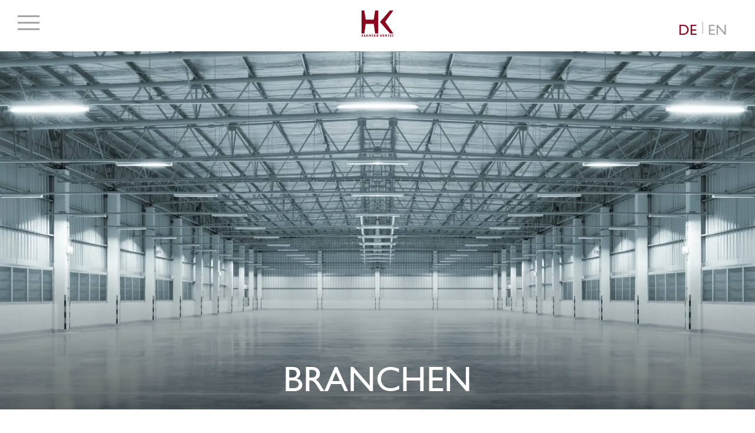

--- FILE ---
content_type: text/html; charset=UTF-8
request_url: https://www.harmsen-komtec.de/branchen/
body_size: 9537
content:
<!doctype html><html lang=de-DE><head><style>img.lazy{min-height:1px}</style><link href=https://www.harmsen-komtec.de/wp-content/plugins/w3-total-cache/pub/js/lazyload.min.js as=script><meta charset="UTF-8"><meta name="viewport" content="width=device-width, initial-scale=1, maximum-scale=5, user-scalable=yes"><meta name="SKYPE_TOOLBAR" content="SKYPE_TOOLBAR_PARSER_COMPATIBLE"><meta name='robots' content='index, follow, max-image-preview:large, max-snippet:-1, max-video-preview:-1'><title>Referenzen &amp; Branchen &#8211; HARMSEN KOMTEC</title><meta name="description" content="Referenzprojekte von HARMSEN KOMTEC aus verschiedenen Branchen. Einblicke in unsere Arbeit und die Vielfalt unserer Projekte."><link rel=canonical href=https://www.harmsen-komtec.de/branchen/ ><meta property="og:locale" content="de_DE"><meta property="og:type" content="article"><meta property="og:title" content="Referenzen &amp; Branchen &#8211; HARMSEN KOMTEC"><meta property="og:description" content="Referenzprojekte von HARMSEN KOMTEC aus verschiedenen Branchen. Einblicke in unsere Arbeit und die Vielfalt unserer Projekte."><meta property="og:url" content="https://www.harmsen-komtec.de/branchen/"><meta property="og:site_name" content="HARMSEN KOMTEC"><meta property="article:modified_time" content="2025-03-20T14:26:52+00:00"><meta property="og:image" content="https://www.harmsen-komtec.de/wp-content/uploads/harmsen-komtec-banner.jpg"><meta property="og:image:width" content="1920"><meta property="og:image:height" content="1040"><meta property="og:image:type" content="image/jpeg"><meta name="twitter:card" content="summary_large_image"> <style id=wp-img-auto-sizes-contain-inline-css>img:is([sizes=auto i],[sizes^="auto," i]){contain-intrinsic-size:3000px 1500px}</style><style id=classic-theme-styles-inline-css>.wp-block-button__link{color:#fff;background-color:#32373c;border-radius:9999px;box-shadow:none;text-decoration:none;padding:calc(.667em + 2px) calc(1.333em + 2px);font-size:1.125em}.wp-block-file__button{background:#32373c;color:#fff;text-decoration:none}</style><link rel=stylesheet href=https://www.harmsen-komtec.de/wp-content/cache/minify/7e4bd.css media=all> <script id=wpml-cookie-js-extra>var wpml_cookies = {"wp-wpml_current_language":{"value":"de","expires":1,"path":"/"}};
var wpml_cookies = {"wp-wpml_current_language":{"value":"de","expires":1,"path":"/"}};
//# sourceURL=wpml-cookie-js-extra</script> <script src=https://www.harmsen-komtec.de/wp-content/cache/minify/47ee7.js defer></script> <script src=https://www.harmsen-komtec.de/wp-content/cache/minify/d52ed.js></script> <script src=https://www.harmsen-komtec.de/wp-content/cache/minify/63b1f.js></script> <script src=https://www.harmsen-komtec.de/wp-content/cache/minify/eb134.js></script> <script src=https://www.harmsen-komtec.de/wp-content/cache/minify/8b93a.js></script> <meta name="generator" content="WPML ver:4.8.6 stt:1,3;"> <script data-borlabs-cookie-script-blocker-ignore>if ('0' === '1' && ('0' === '1' || '1' === '1')) {
    window['gtag_enable_tcf_support'] = true;
}
window.dataLayer = window.dataLayer || [];
if (typeof gtag !== 'function') {
    function gtag() {
        dataLayer.push(arguments);
    }
}
gtag('set', 'developer_id.dYjRjMm', true);
if ('0' === '1' || '1' === '1') {
    if (window.BorlabsCookieGoogleConsentModeDefaultSet !== true) {
        let getCookieValue = function (name) {
            return document.cookie.match('(^|;)\\s*' + name + '\\s*=\\s*([^;]+)')?.pop() || '';
        };
        let cookieValue = getCookieValue('borlabs-cookie-gcs');
        let consentsFromCookie = {};
        if (cookieValue !== '') {
            consentsFromCookie = JSON.parse(decodeURIComponent(cookieValue));
        }
        let defaultValues = {
            'ad_storage': 'denied',
            'ad_user_data': 'denied',
            'ad_personalization': 'denied',
            'analytics_storage': 'denied',
            'functionality_storage': 'denied',
            'personalization_storage': 'denied',
            'security_storage': 'denied',
            'wait_for_update': 500,
        };
        gtag('consent', 'default', { ...defaultValues, ...consentsFromCookie });
    }
    window.BorlabsCookieGoogleConsentModeDefaultSet = true;
    let borlabsCookieConsentChangeHandler = function () {
        window.dataLayer = window.dataLayer || [];
        if (typeof gtag !== 'function') { function gtag(){dataLayer.push(arguments);} }

        let getCookieValue = function (name) {
            return document.cookie.match('(^|;)\\s*' + name + '\\s*=\\s*([^;]+)')?.pop() || '';
        };
        let cookieValue = getCookieValue('borlabs-cookie-gcs');
        let consentsFromCookie = {};
        if (cookieValue !== '') {
            consentsFromCookie = JSON.parse(decodeURIComponent(cookieValue));
        }

        consentsFromCookie.analytics_storage = BorlabsCookie.Consents.hasConsent('google-analytics') ? 'granted' : 'denied';

        BorlabsCookie.CookieLibrary.setCookie(
            'borlabs-cookie-gcs',
            JSON.stringify(consentsFromCookie),
            BorlabsCookie.Settings.automaticCookieDomainAndPath.value ? '' : BorlabsCookie.Settings.cookieDomain.value,
            BorlabsCookie.Settings.cookiePath.value,
            BorlabsCookie.Cookie.getPluginCookie().expires,
            BorlabsCookie.Settings.cookieSecure.value,
            BorlabsCookie.Settings.cookieSameSite.value
        );
    }
    document.addEventListener('borlabs-cookie-consent-saved', borlabsCookieConsentChangeHandler);
    document.addEventListener('borlabs-cookie-handle-unblock', borlabsCookieConsentChangeHandler);
}
if ('0' === '1') {
    gtag("js", new Date());
    gtag("config", "G-TSNKMCFJL0", {"anonymize_ip": true});

    (function (w, d, s, i) {
        var f = d.getElementsByTagName(s)[0],
            j = d.createElement(s);
        j.async = true;
        j.src =
            "https://www.googletagmanager.com/gtag/js?id=" + i;
        f.parentNode.insertBefore(j, f);
    })(window, document, "script", "G-TSNKMCFJL0");
}</script><link rel=icon href=https://www.harmsen-komtec.de/wp-content/uploads/favicon.png sizes=32x32><link rel=icon href=https://www.harmsen-komtec.de/wp-content/uploads/favicon.png sizes=192x192><link rel=apple-touch-icon href=https://www.harmsen-komtec.de/wp-content/uploads/favicon.png><meta name="msapplication-TileImage" content="https://www.harmsen-komtec.de/wp-content/uploads/favicon.png"><style id=global-styles-inline-css>/*<![CDATA[*/:root{--wp--preset--aspect-ratio--square:1;--wp--preset--aspect-ratio--4-3:4/3;--wp--preset--aspect-ratio--3-4:3/4;--wp--preset--aspect-ratio--3-2:3/2;--wp--preset--aspect-ratio--2-3:2/3;--wp--preset--aspect-ratio--16-9:16/9;--wp--preset--aspect-ratio--9-16:9/16;--wp--preset--color--black:#000;--wp--preset--color--cyan-bluish-gray:#abb8c3;--wp--preset--color--white:#fff;--wp--preset--color--pale-pink:#f78da7;--wp--preset--color--vivid-red:#cf2e2e;--wp--preset--color--luminous-vivid-orange:#ff6900;--wp--preset--color--luminous-vivid-amber:#fcb900;--wp--preset--color--light-green-cyan:#7bdcb5;--wp--preset--color--vivid-green-cyan:#00d084;--wp--preset--color--pale-cyan-blue:#8ed1fc;--wp--preset--color--vivid-cyan-blue:#0693e3;--wp--preset--color--vivid-purple:#9b51e0;--wp--preset--gradient--vivid-cyan-blue-to-vivid-purple:linear-gradient(135deg,rgb(6,147,227) 0%,rgb(155,81,224) 100%);--wp--preset--gradient--light-green-cyan-to-vivid-green-cyan:linear-gradient(135deg,rgb(122,220,180) 0%,rgb(0,208,130) 100%);--wp--preset--gradient--luminous-vivid-amber-to-luminous-vivid-orange:linear-gradient(135deg,rgb(252,185,0) 0%,rgb(255,105,0) 100%);--wp--preset--gradient--luminous-vivid-orange-to-vivid-red:linear-gradient(135deg,rgb(255,105,0) 0%,rgb(207,46,46) 100%);--wp--preset--gradient--very-light-gray-to-cyan-bluish-gray:linear-gradient(135deg,rgb(238,238,238) 0%,rgb(169,184,195) 100%);--wp--preset--gradient--cool-to-warm-spectrum:linear-gradient(135deg,rgb(74,234,220) 0%,rgb(151,120,209) 20%,rgb(207,42,186) 40%,rgb(238,44,130) 60%,rgb(251,105,98) 80%,rgb(254,248,76) 100%);--wp--preset--gradient--blush-light-purple:linear-gradient(135deg,rgb(255,206,236) 0%,rgb(152,150,240) 100%);--wp--preset--gradient--blush-bordeaux:linear-gradient(135deg,rgb(254,205,165) 0%,rgb(254,45,45) 50%,rgb(107,0,62) 100%);--wp--preset--gradient--luminous-dusk:linear-gradient(135deg,rgb(255,203,112) 0%,rgb(199,81,192) 50%,rgb(65,88,208) 100%);--wp--preset--gradient--pale-ocean:linear-gradient(135deg,rgb(255,245,203) 0%,rgb(182,227,212) 50%,rgb(51,167,181) 100%);--wp--preset--gradient--electric-grass:linear-gradient(135deg,rgb(202,248,128) 0%,rgb(113,206,126) 100%);--wp--preset--gradient--midnight:linear-gradient(135deg,rgb(2,3,129) 0%,rgb(40,116,252) 100%);--wp--preset--font-size--small:13px;--wp--preset--font-size--medium:20px;--wp--preset--font-size--large:36px;--wp--preset--font-size--x-large:42px;--wp--preset--spacing--20:0.44rem;--wp--preset--spacing--30:0.67rem;--wp--preset--spacing--40:1rem;--wp--preset--spacing--50:1.5rem;--wp--preset--spacing--60:2.25rem;--wp--preset--spacing--70:3.38rem;--wp--preset--spacing--80:5.06rem;--wp--preset--shadow--natural:6px 6px 9px rgba(0, 0, 0, 0.2);--wp--preset--shadow--deep:12px 12px 50px rgba(0, 0, 0, 0.4);--wp--preset--shadow--sharp:6px 6px 0px rgba(0, 0, 0, 0.2);--wp--preset--shadow--outlined:6px 6px 0px -3px rgb(255, 255, 255), 6px 6px rgb(0, 0, 0);--wp--preset--shadow--crisp:6px 6px 0px rgb(0, 0, 0)}:where(.is-layout-flex){gap:0.5em}:where(.is-layout-grid){gap:0.5em}body .is-layout-flex{display:flex}.is-layout-flex{flex-wrap:wrap;align-items:center}.is-layout-flex>:is(*,div){margin:0}body .is-layout-grid{display:grid}.is-layout-grid>:is(*,div){margin:0}:where(.wp-block-columns.is-layout-flex){gap:2em}:where(.wp-block-columns.is-layout-grid){gap:2em}:where(.wp-block-post-template.is-layout-flex){gap:1.25em}:where(.wp-block-post-template.is-layout-grid){gap:1.25em}.has-black-color{color:var(--wp--preset--color--black) !important}.has-cyan-bluish-gray-color{color:var(--wp--preset--color--cyan-bluish-gray) !important}.has-white-color{color:var(--wp--preset--color--white) !important}.has-pale-pink-color{color:var(--wp--preset--color--pale-pink) !important}.has-vivid-red-color{color:var(--wp--preset--color--vivid-red) !important}.has-luminous-vivid-orange-color{color:var(--wp--preset--color--luminous-vivid-orange) !important}.has-luminous-vivid-amber-color{color:var(--wp--preset--color--luminous-vivid-amber) !important}.has-light-green-cyan-color{color:var(--wp--preset--color--light-green-cyan) !important}.has-vivid-green-cyan-color{color:var(--wp--preset--color--vivid-green-cyan) !important}.has-pale-cyan-blue-color{color:var(--wp--preset--color--pale-cyan-blue) !important}.has-vivid-cyan-blue-color{color:var(--wp--preset--color--vivid-cyan-blue) !important}.has-vivid-purple-color{color:var(--wp--preset--color--vivid-purple) !important}.has-black-background-color{background-color:var(--wp--preset--color--black) !important}.has-cyan-bluish-gray-background-color{background-color:var(--wp--preset--color--cyan-bluish-gray) !important}.has-white-background-color{background-color:var(--wp--preset--color--white) !important}.has-pale-pink-background-color{background-color:var(--wp--preset--color--pale-pink) !important}.has-vivid-red-background-color{background-color:var(--wp--preset--color--vivid-red) !important}.has-luminous-vivid-orange-background-color{background-color:var(--wp--preset--color--luminous-vivid-orange) !important}.has-luminous-vivid-amber-background-color{background-color:var(--wp--preset--color--luminous-vivid-amber) !important}.has-light-green-cyan-background-color{background-color:var(--wp--preset--color--light-green-cyan) !important}.has-vivid-green-cyan-background-color{background-color:var(--wp--preset--color--vivid-green-cyan) !important}.has-pale-cyan-blue-background-color{background-color:var(--wp--preset--color--pale-cyan-blue) !important}.has-vivid-cyan-blue-background-color{background-color:var(--wp--preset--color--vivid-cyan-blue) !important}.has-vivid-purple-background-color{background-color:var(--wp--preset--color--vivid-purple) !important}.has-black-border-color{border-color:var(--wp--preset--color--black) !important}.has-cyan-bluish-gray-border-color{border-color:var(--wp--preset--color--cyan-bluish-gray) !important}.has-white-border-color{border-color:var(--wp--preset--color--white) !important}.has-pale-pink-border-color{border-color:var(--wp--preset--color--pale-pink) !important}.has-vivid-red-border-color{border-color:var(--wp--preset--color--vivid-red) !important}.has-luminous-vivid-orange-border-color{border-color:var(--wp--preset--color--luminous-vivid-orange) !important}.has-luminous-vivid-amber-border-color{border-color:var(--wp--preset--color--luminous-vivid-amber) !important}.has-light-green-cyan-border-color{border-color:var(--wp--preset--color--light-green-cyan) !important}.has-vivid-green-cyan-border-color{border-color:var(--wp--preset--color--vivid-green-cyan) !important}.has-pale-cyan-blue-border-color{border-color:var(--wp--preset--color--pale-cyan-blue) !important}.has-vivid-cyan-blue-border-color{border-color:var(--wp--preset--color--vivid-cyan-blue) !important}.has-vivid-purple-border-color{border-color:var(--wp--preset--color--vivid-purple) !important}.has-vivid-cyan-blue-to-vivid-purple-gradient-background{background:var(--wp--preset--gradient--vivid-cyan-blue-to-vivid-purple) !important}.has-light-green-cyan-to-vivid-green-cyan-gradient-background{background:var(--wp--preset--gradient--light-green-cyan-to-vivid-green-cyan) !important}.has-luminous-vivid-amber-to-luminous-vivid-orange-gradient-background{background:var(--wp--preset--gradient--luminous-vivid-amber-to-luminous-vivid-orange) !important}.has-luminous-vivid-orange-to-vivid-red-gradient-background{background:var(--wp--preset--gradient--luminous-vivid-orange-to-vivid-red) !important}.has-very-light-gray-to-cyan-bluish-gray-gradient-background{background:var(--wp--preset--gradient--very-light-gray-to-cyan-bluish-gray) !important}.has-cool-to-warm-spectrum-gradient-background{background:var(--wp--preset--gradient--cool-to-warm-spectrum) !important}.has-blush-light-purple-gradient-background{background:var(--wp--preset--gradient--blush-light-purple) !important}.has-blush-bordeaux-gradient-background{background:var(--wp--preset--gradient--blush-bordeaux) !important}.has-luminous-dusk-gradient-background{background:var(--wp--preset--gradient--luminous-dusk) !important}.has-pale-ocean-gradient-background{background:var(--wp--preset--gradient--pale-ocean) !important}.has-electric-grass-gradient-background{background:var(--wp--preset--gradient--electric-grass) !important}.has-midnight-gradient-background{background:var(--wp--preset--gradient--midnight) !important}.has-small-font-size{font-size:var(--wp--preset--font-size--small) !important}.has-medium-font-size{font-size:var(--wp--preset--font-size--medium) !important}.has-large-font-size{font-size:var(--wp--preset--font-size--large) !important}.has-x-large-font-size{font-size:var(--wp--preset--font-size--x-large) !important}/*]]>*/</style><link rel=stylesheet href=https://www.harmsen-komtec.de/wp-content/cache/minify/e593e.css media=all></head> <script type=application/ld+json>{
  "@context": "https://schema.org",
  "@type": "HomeAndConstructionBusiness",
  "name": "HARMSEN KOMTEC GMBH",
  "image": "https://www.harmsen-komtec.de/wp-content/uploads/logo.svg",
  "@id": "",
  "url": "https://www.harmsen-komtec.de",
  "telephone": "+49 5945 9950-0",
  "address": {
    "@type": "PostalAddress",
    "streetAddress": "Eichenallee 17",
    "addressLocality": "Wilsum",
    "postalCode": "49849",
    "addressCountry": "DE"
  },
  "geo": {
    "@type": "GeoCoordinates",
    "latitude": 52.527117,
    "longitude": 6.85425
  } ,
  "sameAs": "https://de.linkedin.com/company/harmsen-komtec/" 
}</script> <body class="wp-singular page-template page-template-page-templates page-template-harmsen-industry-template page-template-page-templatesharmsen-industry-template-php page page-id-99 wp-theme-harmsen-komtec"><div id=wrapper><div id=mobile-menu><div class=navbar><div class=mb-header><div class=mb-menu-button> <span>&nbsp;</span> <span>&nbsp;</span></div></div><nav class="menu-area-mb cf"><div class=lang-cell><div class="wpml-ls-statics-shortcode_actions wpml-ls wpml-ls-touch-device wpml-ls-legacy-list-horizontal"><ul role=menu><li class="wpml-ls-slot-shortcode_actions wpml-ls-item wpml-ls-item-de wpml-ls-current-language wpml-ls-first-item wpml-ls-item-legacy-list-horizontal" role=none> <a href=https://www.harmsen-komtec.de/branchen/ class=wpml-ls-link role=menuitem > <span class=wpml-ls-native role=menuitem>DE</span></a> </li><li class="wpml-ls-slot-shortcode_actions wpml-ls-item wpml-ls-item-en wpml-ls-last-item wpml-ls-item-legacy-list-horizontal" role=none> <a href=https://www.harmsen-komtec.de/en/industry/ class=wpml-ls-link role=menuitem  aria-label="Zu EN(EN) wechseln" title="Zu EN(EN) wechseln" > <span class=wpml-ls-native lang=en>EN</span></a> </li></ul></div></div><ul id=menu-mobile-menu class=menu><li id=menu-item-30 class="menu-item menu-item-type-post_type menu-item-object-page menu-item-home menu-item-30"><a href=https://www.harmsen-komtec.de/ >Startseite</a></li> <li id=menu-item-643 class="menu-item menu-item-type-post_type menu-item-object-page menu-item-643"><a href=https://www.harmsen-komtec.de/harmsen-komtec/ >Harmsen Komtec</a></li> <li id=menu-item-644 class="menu-item menu-item-type-post_type menu-item-object-page menu-item-644"><a href=https://www.harmsen-komtec.de/leistungen/ >Leistungen</a></li> <li id=menu-item-645 class="menu-item menu-item-type-post_type menu-item-object-page current-menu-item page_item page-item-99 current_page_item menu-item-645"><a href=https://www.harmsen-komtec.de/branchen/ aria-current=page>Branchen</a></li> <li id=menu-item-646 class="menu-item menu-item-type-post_type menu-item-object-page menu-item-646"><a href=https://www.harmsen-komtec.de/karriere/ >Karriere</a></li> <li id=menu-item-647 class="menu-item menu-item-type-post_type menu-item-object-page menu-item-647"><a href=https://www.harmsen-komtec.de/kontakt/ >Kontakt</a></li> <li id=menu-item-648 class="menu-item menu-item-type-post_type menu-item-object-page menu-item-648"><a href=https://www.harmsen-komtec.de/downloads/ >Downloads</a></li></ul><div class=more-navigation><ul id=menu-bottom-menu class><li id=menu-item-214 class="menu-item menu-item-type-post_type menu-item-object-page menu-item-214"><a href=https://www.harmsen-komtec.de/impressum/ >Impressum</a></li> <li id=menu-item-426 class="menu-item menu-item-type-post_type menu-item-object-page menu-item-privacy-policy menu-item-426"><a rel=privacy-policy href=https://www.harmsen-komtec.de/datenschutz/ >Datenschutzerklärung</a></li> <li id=menu-item-651 class="borlabs-cookie-preference menu-item menu-item-type-custom menu-item-object-custom menu-item-651"><a href=#>Cookieeinstellungen</a></li></ul></div></nav></div></div><header class=main-header><div class=container><div class="header-main-area cf"><div class=desktop-menu><div class=destktop-menu-inner><ul id=menu-primary-menu class=menu><li id=menu-item-28 class="menu-item menu-item-type-post_type menu-item-object-page menu-item-home menu-item-28"><a href=https://www.harmsen-komtec.de/ >Startseite</a></li> <li id=menu-item-423 class="menu-item menu-item-type-post_type menu-item-object-page menu-item-423"><a href=https://www.harmsen-komtec.de/harmsen-komtec/ >Harmsen Komtec</a></li> <li id=menu-item-424 class="menu-item menu-item-type-post_type menu-item-object-page menu-item-424"><a href=https://www.harmsen-komtec.de/leistungen/ >Leistungen</a></li> <li id=menu-item-226 class="menu-item menu-item-type-post_type menu-item-object-page current-menu-item page_item page-item-99 current_page_item menu-item-226"><a href=https://www.harmsen-komtec.de/branchen/ aria-current=page>Branchen</a></li> <li id=menu-item-425 class="menu-item menu-item-type-post_type menu-item-object-page menu-item-425"><a href=https://www.harmsen-komtec.de/karriere/ >Karriere</a></li> <li id=menu-item-238 class="menu-item menu-item-type-post_type menu-item-object-page menu-item-238"><a href=https://www.harmsen-komtec.de/kontakt/ >Kontakt</a></li> <li id=menu-item-229 class="menu-item menu-item-type-post_type menu-item-object-page menu-item-229"><a href=https://www.harmsen-komtec.de/downloads/ >Downloads</a></li></ul></div></div><div class="mb-toggled mb-closed"><div class=mb-button> <span>&nbsp;</span> <span>&nbsp;</span> <span>&nbsp;</span></div></div> <a href=https://www.harmsen-komtec.de class="logo desktop-logo"><figure> <img class=lazy src="data:image/svg+xml,%3Csvg%20xmlns='http://www.w3.org/2000/svg'%20viewBox='0%200%2062%2050'%3E%3C/svg%3E" data-src=https://www.harmsen-komtec.de/wp-content/uploads/logo.svg alt="HARMSEN KOMTEC" width=62 height=50></figure> </a> <a href=https://www.harmsen-komtec.de class="logo mobile-logo"><figure> <img class=lazy src="data:image/svg+xml,%3Csvg%20xmlns='http://www.w3.org/2000/svg'%20viewBox='0%200%2035%2025'%3E%3C/svg%3E" data-src=https://www.harmsen-komtec.de/wp-content/uploads/mobile-logo.svg alt="HARMSEN KOMTEC" width=35 height=25></figure> </a><div class=lag-cell><div class="wpml-ls-statics-shortcode_actions wpml-ls wpml-ls-touch-device wpml-ls-legacy-list-horizontal"><ul role=menu><li class="wpml-ls-slot-shortcode_actions wpml-ls-item wpml-ls-item-de wpml-ls-current-language wpml-ls-first-item wpml-ls-item-legacy-list-horizontal" role=none> <a href=https://www.harmsen-komtec.de/branchen/ class=wpml-ls-link role=menuitem > <span class=wpml-ls-native role=menuitem>DE</span></a> </li><li class="wpml-ls-slot-shortcode_actions wpml-ls-item wpml-ls-item-en wpml-ls-last-item wpml-ls-item-legacy-list-horizontal" role=none> <a href=https://www.harmsen-komtec.de/en/industry/ class=wpml-ls-link role=menuitem  aria-label="Zu EN(EN) wechseln" title="Zu EN(EN) wechseln" > <span class=wpml-ls-native lang=en>EN</span></a> </li></ul></div></div></div></div></header><div class="inner-banner lazy" style="background-size: cover; background-position: center center;" data-bg=https://www.harmsen-komtec.de/wp-content/uploads/Branchen-banner.jpg><div class=container><div class="bottom-desc wow fadeInUp" data-wow-delay=0.5s><h1>Branchen</h1></div></div></div><div id=content-area><section class=jump-section><div class=container><div class=two-col><div class=col-left><div class=hk-logo><figure> <img class=lazy src="data:image/svg+xml,%3Csvg%20xmlns='http://www.w3.org/2000/svg'%20viewBox='0%200%20705%20705'%3E%3C/svg%3E" data-src=https://www.harmsen-komtec.de/wp-content/uploads/hk-logo.jpg alt width=705 height=705></figure></div></div><div class=col-right><div class=jump-cell><ul> <li><a href=javascript:void(0); id=harmsen1 title=Ankerlink>Kritische Infrastrukturen</a></li>		<li><a href=javascript:void(0); id=harmsen2 title=Ankerlink>Produktion</a></li>		<li><a href=javascript:void(0); id=harmsen3 title=Ankerlink>Logistik</a></li>		<li><a href=javascript:void(0); id=harmsen4 title=Ankerlink>VERWALTUNG</a></li>		<li><a href=javascript:void(0); id=harmsen5 title=Ankerlink>Öffentliche Einrichtungen</a></li></ul></div></div></div></div></section><section class="harmsen1 industry-slider  gray-bg  slider-section"><div class=container><h3>Kritische Infrastrukturen</h3><div class=slider-grp><div class=slider-cell><div class=two-col><div class=mb-title><h4>Rechenzentren Standort FRA4</h4></div><div class=col-left><div class=slider-area><div class=item> <a href=https://www.harmsen-komtec.de/wp-content/uploads/rechenzentren-standort-fra4-slider-0.jpeg data-fancybox=slider11 class="slider-part lazy" style data-bg=https://www.harmsen-komtec.de/wp-content/uploads/rechenzentren-standort-fra4-slider-0.jpeg></a></div><div class=item> <a href=https://www.harmsen-komtec.de/wp-content/uploads/rechenzentren-standort-fra4-slider-1.jpeg data-fancybox=slider11 class="slider-part lazy" style data-bg=https://www.harmsen-komtec.de/wp-content/uploads/rechenzentren-standort-fra4-slider-1.jpeg></a></div><div class=item> <a href=https://www.harmsen-komtec.de/wp-content/uploads/rechenzentren-standort-fra4-slider-2.jpeg data-fancybox=slider11 class="slider-part lazy" style data-bg=https://www.harmsen-komtec.de/wp-content/uploads/rechenzentren-standort-fra4-slider-2.jpeg></a></div><div class=item> <a href=https://www.harmsen-komtec.de/wp-content/uploads/rechenzentren-standort-fra4-slider-3.jpeg data-fancybox=slider11 class="slider-part lazy" style data-bg=https://www.harmsen-komtec.de/wp-content/uploads/rechenzentren-standort-fra4-slider-3.jpeg></a></div><div class=item> <a href=https://www.harmsen-komtec.de/wp-content/uploads/rechenzentren-standort-fra4-slider-4.jpeg data-fancybox=slider11 class="slider-part lazy" style data-bg=https://www.harmsen-komtec.de/wp-content/uploads/rechenzentren-standort-fra4-slider-4.jpeg></a></div><div class=item> <a href=https://www.harmsen-komtec.de/wp-content/uploads/rechenzentren-standort-fra4-slider-5.jpeg data-fancybox=slider11 class="slider-part lazy" style data-bg=https://www.harmsen-komtec.de/wp-content/uploads/rechenzentren-standort-fra4-slider-5.jpeg></a></div><div class=item> <a href=https://www.harmsen-komtec.de/wp-content/uploads/rechenzentren-standort-fra4-slider-6.jpeg data-fancybox=slider11 class="slider-part lazy" style data-bg=https://www.harmsen-komtec.de/wp-content/uploads/rechenzentren-standort-fra4-slider-6.jpeg></a></div><div class=item> <a href=https://www.harmsen-komtec.de/wp-content/uploads/rechenzentren-standort-fra4-slider-7.jpeg data-fancybox=slider11 class="slider-part lazy" style data-bg=https://www.harmsen-komtec.de/wp-content/uploads/rechenzentren-standort-fra4-slider-7.jpeg></a></div></div></div><div class=col-right><div class=slider-info-grp><h4>Rechenzentren Standort FRA4</h4><p>Errichtung der kompletten Gebäudehüllen sowie Stahlbaukonstruktionen für einen aus sieben Rechenzentren und dazugehörigen Nebengebäuden bestehenden Data Center Campus im Raum Frankfurt am Main mit höchstem Anspruch an Sicherheit, Qualität und Architektur.</p><div class=slider-info><ul> <li><strong>Bauherr:</strong> unterliegt Geheimhaltungsvereinbarung</li> <li><strong>Ort:</strong> Raum Frankfurt am Main</li> <li><strong>Architekt:</strong> unterliegt Geheimhaltungsvereinbarung</li> <li><strong>Leistungen:</strong> Vorgehängte hinterlüftete Fassade (VHF-Fassade), Kassettensystemfassade, Sandwichpaneelfassade, Lamellenfassade,<br> Lärmschutzfassade, Profilbauglasfassade, Dachabdichtung, Fenster- und Türelemente, Sektionaltore, Wetterschutzgitter, Sonnenschutzanlagen, Stahltragwerks- und Bühnenkonstruktionen inkl. Gitterrostebenen, Schlosserarbeiten (Treppen und Geländer), Cagewandsysteme</li></ul></div></div></div></div></div><div class=slider-cell><div class=two-col><div class=mb-title><h4>Rechenzentren Standort FRA3</h4></div><div class=col-left><div class=slider-area><div class=item> <a href=https://www.harmsen-komtec.de/wp-content/uploads/rechenzentren-standort-fra3-slider-0.jpg data-fancybox=slider21 class="slider-part lazy" style data-bg=https://www.harmsen-komtec.de/wp-content/uploads/rechenzentren-standort-fra3-slider-0.jpg></a></div><div class=item> <a href=https://www.harmsen-komtec.de/wp-content/uploads/rechenzentren-standort-fra3-slider-1.jpg data-fancybox=slider21 class="slider-part lazy" style data-bg=https://www.harmsen-komtec.de/wp-content/uploads/rechenzentren-standort-fra3-slider-1.jpg></a></div><div class=item> <a href=https://www.harmsen-komtec.de/wp-content/uploads/rechenzentren-standort-fra3-slider-2.jpg data-fancybox=slider21 class="slider-part lazy" style data-bg=https://www.harmsen-komtec.de/wp-content/uploads/rechenzentren-standort-fra3-slider-2.jpg></a></div><div class=item> <a href=https://www.harmsen-komtec.de/wp-content/uploads/rechenzentren-standort-fra3-slider-3.jpg data-fancybox=slider21 class="slider-part lazy" style data-bg=https://www.harmsen-komtec.de/wp-content/uploads/rechenzentren-standort-fra3-slider-3.jpg></a></div></div></div><div class=col-right><div class=slider-info-grp><h4>Rechenzentren Standort FRA3</h4><p>Errichtung der kompletten Gebäudehülle sowie Stahlbaukonstruktionen für einen aus sechs Rechenzentren, Security- und Verwaltungsgebäuden bestehenden Data Center Campus im Raum Rüsselsheim am Main. Hier wirken Funktionalität auf Optik in gelungenem Zusammenspiel.</p><div class=slider-info><ul> <li><strong>Bauherr:</strong> unterliegt Geheimhaltungsvereinbarung</li> <li><strong>Ort:</strong> Raum Frankfurt am Main</li> <li><strong>Architekt:</strong> unterliegt Geheimhaltungsvereinbarung</li> <li><strong>Leistungen:</strong> Vorgehängte hinterlüftete Fassade (VHF-Fassade), Kassettensystemfassade, Sandwichpaneelfassade, Lamellenfassade,<br> Lärmschutzfassade, Profilbauglasfassade, Dachabdichtung, Fenster- und Türelemente, Sektionaltore, Wetterschutzgitter, Sonnenschutzanlagen, Stahltragwerks- und Bühnenkonstruktionen inkl. Gitterrostebenen, Schlosserarbeiten (Treppen und Geländer), Cagewandsysteme</li></ul></div></div></div></div></div></div></div></section><section class="harmsen2 industry-slider  slider-section"><div class=container><h3>Produktion <em>(Chemie- und Petroindustrie)</em></h3><div class=slider-grp><div class=slider-cell><div class=two-col><div class=mb-title><h4>2E-mechatronic</h4></div><div class=col-left><div class=slider-area><div class=item> <a href=https://www.harmsen-komtec.de/wp-content/uploads/2e-mechatronic-slider-0.jpg data-fancybox=slider12 class="slider-part lazy" style data-bg=https://www.harmsen-komtec.de/wp-content/uploads/2e-mechatronic-slider-0.jpg></a></div><div class=item> <a href=https://www.harmsen-komtec.de/wp-content/uploads/2e-mechatronic-slider-7.jpg data-fancybox=slider12 class="slider-part lazy" style data-bg=https://www.harmsen-komtec.de/wp-content/uploads/2e-mechatronic-slider-7.jpg></a></div><div class=item> <a href=https://www.harmsen-komtec.de/wp-content/uploads/2e-mechatronic-slider-6.jpg data-fancybox=slider12 class="slider-part lazy" style data-bg=https://www.harmsen-komtec.de/wp-content/uploads/2e-mechatronic-slider-6.jpg></a></div><div class=item> <a href=https://www.harmsen-komtec.de/wp-content/uploads/2e-mechatronic-slider-5.jpg data-fancybox=slider12 class="slider-part lazy" style data-bg=https://www.harmsen-komtec.de/wp-content/uploads/2e-mechatronic-slider-5.jpg></a></div><div class=item> <a href=https://www.harmsen-komtec.de/wp-content/uploads/2e-mechatronic-slider-8.jpg data-fancybox=slider12 class="slider-part lazy" style data-bg=https://www.harmsen-komtec.de/wp-content/uploads/2e-mechatronic-slider-8.jpg></a></div><div class=item> <a href=https://www.harmsen-komtec.de/wp-content/uploads/2e-mechatronic-slider-4.jpg data-fancybox=slider12 class="slider-part lazy" style data-bg=https://www.harmsen-komtec.de/wp-content/uploads/2e-mechatronic-slider-4.jpg></a></div><div class=item> <a href=https://www.harmsen-komtec.de/wp-content/uploads/2e-mechatronic-slider-3.jpg data-fancybox=slider12 class="slider-part lazy" style data-bg=https://www.harmsen-komtec.de/wp-content/uploads/2e-mechatronic-slider-3.jpg></a></div><div class=item> <a href=https://www.harmsen-komtec.de/wp-content/uploads/2e-mechatronic-slider-2.jpg data-fancybox=slider12 class="slider-part lazy" style data-bg=https://www.harmsen-komtec.de/wp-content/uploads/2e-mechatronic-slider-2.jpg></a></div><div class=item> <a href=https://www.harmsen-komtec.de/wp-content/uploads/2e-mechatronic-slider-1.jpg data-fancybox=slider12 class="slider-part lazy" style data-bg=https://www.harmsen-komtec.de/wp-content/uploads/2e-mechatronic-slider-1.jpg></a></div></div></div><div class=col-right><div class=slider-info-grp><h4>2E-mechatronic</h4><p>Hier wurde mit minimalem, energischem und hohem technischem Aufwand ein Optimum an Komfort für gesundes Raumklima ohne fossile Brennstoffe geschaffen.</p><div class=slider-info><ul> <li><strong>Bauherr: </strong>2E-mechatronic</li> <li><strong>Ort:</strong> Kirchheim unter Treck</li> <li><strong>Architekt:</strong> Freyler Industriebau GmbH</li> <li><strong>Leistungen:</strong> Dach- und Wandverkleidung</li></ul></div></div></div></div></div><div class=slider-cell><div class=two-col><div class=mb-title><h4>Diotec Semiconductor</h4></div><div class=col-left><div class=slider-area><div class=item> <a href=https://www.harmsen-komtec.de/wp-content/uploads/diotec-semiconductor-slider-8.jpg data-fancybox=slider22 class="slider-part lazy" style data-bg=https://www.harmsen-komtec.de/wp-content/uploads/diotec-semiconductor-slider-8.jpg></a></div><div class=item> <a href=https://www.harmsen-komtec.de/wp-content/uploads/diotec-semiconductor-slider-9.jpg data-fancybox=slider22 class="slider-part lazy" style data-bg=https://www.harmsen-komtec.de/wp-content/uploads/diotec-semiconductor-slider-9.jpg></a></div><div class=item> <a href=https://www.harmsen-komtec.de/wp-content/uploads/diotec-semiconductor-slider-7.jpg data-fancybox=slider22 class="slider-part lazy" style data-bg=https://www.harmsen-komtec.de/wp-content/uploads/diotec-semiconductor-slider-7.jpg></a></div><div class=item> <a href=https://www.harmsen-komtec.de/wp-content/uploads/diotec-semiconductor-slider-6.jpg data-fancybox=slider22 class="slider-part lazy" style data-bg=https://www.harmsen-komtec.de/wp-content/uploads/diotec-semiconductor-slider-6.jpg></a></div><div class=item> <a href=https://www.harmsen-komtec.de/wp-content/uploads/diotec-semiconductor-slider-5.jpg data-fancybox=slider22 class="slider-part lazy" style data-bg=https://www.harmsen-komtec.de/wp-content/uploads/diotec-semiconductor-slider-5.jpg></a></div><div class=item> <a href=https://www.harmsen-komtec.de/wp-content/uploads/diotec-semiconductor-slider-4.jpg data-fancybox=slider22 class="slider-part lazy" style data-bg=https://www.harmsen-komtec.de/wp-content/uploads/diotec-semiconductor-slider-4.jpg></a></div><div class=item> <a href=https://www.harmsen-komtec.de/wp-content/uploads/diotec-semiconductor-slider-3.jpg data-fancybox=slider22 class="slider-part lazy" style data-bg=https://www.harmsen-komtec.de/wp-content/uploads/diotec-semiconductor-slider-3.jpg></a></div><div class=item> <a href=https://www.harmsen-komtec.de/wp-content/uploads/diotec-semiconductor-slider-2.jpg data-fancybox=slider22 class="slider-part lazy" style data-bg=https://www.harmsen-komtec.de/wp-content/uploads/diotec-semiconductor-slider-2.jpg></a></div><div class=item> <a href=https://www.harmsen-komtec.de/wp-content/uploads/diotec-semiconductor-slider-1.jpg data-fancybox=slider22 class="slider-part lazy" style data-bg=https://www.harmsen-komtec.de/wp-content/uploads/diotec-semiconductor-slider-1.jpg></a></div><div class=item> <a href=https://www.harmsen-komtec.de/wp-content/uploads/diotec-semiconductor-slider-0.jpg data-fancybox=slider22 class="slider-part lazy" style data-bg=https://www.harmsen-komtec.de/wp-content/uploads/diotec-semiconductor-slider-0.jpg></a></div></div></div><div class=col-right><div class=slider-info-grp><h4>Diotec Semiconductor</h4><p>Außergewöhnliche Visionen haben ihren Ursprung in kreativen Inspirationen. Diese werden am Standort Heitersheim durch Materialien, Oberflächen und Systeme zum Leben erweckt.</p><div class=slider-info><ul> <li><strong>Bauherr: </strong>Diotec Semiconductor</li> <li><strong>Ort:</strong> Heitersheim</li> <li><strong>Architekt:</strong> Freyler Industriebau GmbH</li> <li><strong>Leistungen:</strong> Dach- und Wandtrapezblecharbeiten, Kassettenwand und Trepsa-Fassade</li></ul></div></div></div></div></div><div class=slider-cell><div class=two-col><div class=mb-title><h4>Wittmann Battenfeld</h4></div><div class=col-left><div class=slider-area><div class=item> <a href=https://www.harmsen-komtec.de/wp-content/uploads/wittmann-battenfeld-slider-1.jpg data-fancybox=slider32 class="slider-part lazy" style data-bg=https://www.harmsen-komtec.de/wp-content/uploads/wittmann-battenfeld-slider-1.jpg></a></div><div class=item> <a href=https://www.harmsen-komtec.de/wp-content/uploads/wittmann-battenfeld-slider-2.jpg data-fancybox=slider32 class="slider-part lazy" style data-bg=https://www.harmsen-komtec.de/wp-content/uploads/wittmann-battenfeld-slider-2.jpg></a></div><div class=item> <a href=https://www.harmsen-komtec.de/wp-content/uploads/wittmann-battenfeld-slider-0.jpg data-fancybox=slider32 class="slider-part lazy" style data-bg=https://www.harmsen-komtec.de/wp-content/uploads/wittmann-battenfeld-slider-0.jpg></a></div></div></div><div class=col-right><div class=slider-info-grp><h4>Wittmann Battenfeld</h4><p>Die Bauaufgabe bestand in der Forderung nach einer architektonisch überzeugenden Gestaltung unter besonderer Berücksichtigung des Corporate Designs der Unternehmensgruppe.</p><div class=slider-info><ul> <li><strong>Bauherr: </strong>Wittmann Battenfeld</li> <li><strong>Ort:</strong> Meinerzhagen</li> <li><strong>Architekt:</strong> Freyler Industriebau GmbH</li> <li><strong>Leistungen:</strong> Stahlleichtbauarbeiten</li></ul></div></div></div></div></div></div></div></section><section class="harmsen3 industry-slider  gray-bg  slider-section"><div class=container><h3>Logistik</h3><div class=slider-grp><div class=slider-cell><div class=two-col><div class=mb-title><h4>AIXTRON SE</h4></div><div class=col-left><div class=slider-area><div class=item> <a href=https://www.harmsen-komtec.de/wp-content/uploads/aixtron-se-slider-4.jpg data-fancybox=slider13 class="slider-part lazy" style data-bg=https://www.harmsen-komtec.de/wp-content/uploads/aixtron-se-slider-4.jpg></a></div><div class=item> <a href=https://www.harmsen-komtec.de/wp-content/uploads/aixtron-se-slider-9.jpg data-fancybox=slider13 class="slider-part lazy" style data-bg=https://www.harmsen-komtec.de/wp-content/uploads/aixtron-se-slider-9.jpg></a></div><div class=item> <a href=https://www.harmsen-komtec.de/wp-content/uploads/aixtron-se-slider-8.jpg data-fancybox=slider13 class="slider-part lazy" style data-bg=https://www.harmsen-komtec.de/wp-content/uploads/aixtron-se-slider-8.jpg></a></div><div class=item> <a href=https://www.harmsen-komtec.de/wp-content/uploads/aixtron-se-slider-7.jpg data-fancybox=slider13 class="slider-part lazy" style data-bg=https://www.harmsen-komtec.de/wp-content/uploads/aixtron-se-slider-7.jpg></a></div><div class=item> <a href=https://www.harmsen-komtec.de/wp-content/uploads/aixtron-se-slider-6.jpg data-fancybox=slider13 class="slider-part lazy" style data-bg=https://www.harmsen-komtec.de/wp-content/uploads/aixtron-se-slider-6.jpg></a></div><div class=item> <a href=https://www.harmsen-komtec.de/wp-content/uploads/aixtron-se-slider-5.jpg data-fancybox=slider13 class="slider-part lazy" style data-bg=https://www.harmsen-komtec.de/wp-content/uploads/aixtron-se-slider-5.jpg></a></div><div class=item> <a href=https://www.harmsen-komtec.de/wp-content/uploads/aixtron-se-slider-3.jpg data-fancybox=slider13 class="slider-part lazy" style data-bg=https://www.harmsen-komtec.de/wp-content/uploads/aixtron-se-slider-3.jpg></a></div><div class=item> <a href=https://www.harmsen-komtec.de/wp-content/uploads/aixtron-se-slider-2.jpg data-fancybox=slider13 class="slider-part lazy" style data-bg=https://www.harmsen-komtec.de/wp-content/uploads/aixtron-se-slider-2.jpg></a></div><div class=item> <a href=https://www.harmsen-komtec.de/wp-content/uploads/aixtron-se-slider-1.jpg data-fancybox=slider13 class="slider-part lazy" style data-bg=https://www.harmsen-komtec.de/wp-content/uploads/aixtron-se-slider-1.jpg></a></div><div class=item> <a href=https://www.harmsen-komtec.de/wp-content/uploads/aixtron-se-slider-0.jpg data-fancybox=slider13 class="slider-part lazy" style data-bg=https://www.harmsen-komtec.de/wp-content/uploads/aixtron-se-slider-0.jpg></a></div></div></div><div class=col-right><div class=slider-info-grp><h4>AIXTRON SE</h4><p>Generalplanmäßige Projektabwicklung in mehreren Bauabschnitten unter besonderer Berücksichtigung anspruchsvoller Tragwerke, Nutzungen und Gebäudehüllen mit Metallleichtbauelementen.</p><div class=slider-info><ul> <li><strong>Bauherr: </strong>AIXTRON SE</li> <li><strong>Ort:</strong> Herzogenrath</li> <li><strong>Architekt:</strong> nesseler grünzig bau GmbH</li> <li><strong>Leistungen:</strong> Trapezblech Dach und Wand</li></ul></div></div></div></div></div><div class=slider-cell><div class=two-col><div class=mb-title><h4>Möbel Martin</h4></div><div class=col-left><div class=slider-area><div class=item> <a href=https://www.harmsen-komtec.de/wp-content/uploads/moebel-martin-slider-3.jpg data-fancybox=slider23 class="slider-part lazy" style data-bg=https://www.harmsen-komtec.de/wp-content/uploads/moebel-martin-slider-3.jpg></a></div><div class=item> <a href=https://www.harmsen-komtec.de/wp-content/uploads/moebel-martin-slider-6.jpg data-fancybox=slider23 class="slider-part lazy" style data-bg=https://www.harmsen-komtec.de/wp-content/uploads/moebel-martin-slider-6.jpg></a></div><div class=item> <a href=https://www.harmsen-komtec.de/wp-content/uploads/moebel-martin-slider-7.jpg data-fancybox=slider23 class="slider-part lazy" style data-bg=https://www.harmsen-komtec.de/wp-content/uploads/moebel-martin-slider-7.jpg></a></div><div class=item> <a href=https://www.harmsen-komtec.de/wp-content/uploads/moebel-martin-slider-5.jpg data-fancybox=slider23 class="slider-part lazy" style data-bg=https://www.harmsen-komtec.de/wp-content/uploads/moebel-martin-slider-5.jpg></a></div><div class=item> <a href=https://www.harmsen-komtec.de/wp-content/uploads/moebel-martin-slider-4.jpg data-fancybox=slider23 class="slider-part lazy" style data-bg=https://www.harmsen-komtec.de/wp-content/uploads/moebel-martin-slider-4.jpg></a></div><div class=item> <a href=https://www.harmsen-komtec.de/wp-content/uploads/moebel-martin-slider-2.jpg data-fancybox=slider23 class="slider-part lazy" style data-bg=https://www.harmsen-komtec.de/wp-content/uploads/moebel-martin-slider-2.jpg></a></div><div class=item> <a href=https://www.harmsen-komtec.de/wp-content/uploads/moebel-martin-slider-1.jpg data-fancybox=slider23 class="slider-part lazy" style data-bg=https://www.harmsen-komtec.de/wp-content/uploads/moebel-martin-slider-1.jpg></a></div><div class=item> <a href=https://www.harmsen-komtec.de/wp-content/uploads/moebel-martin-slider-0.jpg data-fancybox=slider23 class="slider-part lazy" style data-bg=https://www.harmsen-komtec.de/wp-content/uploads/moebel-martin-slider-0.jpg></a></div></div></div><div class=col-right><div class=slider-info-grp><h4>Möbel Martin</h4><p>Mit einer Gebäudehülle aus Metallleichtbauelementen sicherte sich die Bauherrschaft ein Optimum an gestalterischen Kombinationsmöglichkeiten und wirtschaftlichen Vorteilen.</p><div class=slider-info><ul> <li><strong>Bauherr: </strong>Möbel Martin</li> <li><strong>Ort:</strong> Mainz-Hechtheim</li> <li><strong>Architekt:</strong> Architektengemeinschaft Stumperl Becker</li> <li><strong>Leistungen:</strong> Dach- und Wandbleche</li></ul></div></div></div></div></div></div></div></section><section class="harmsen4 industry-slider  slider-section"><div class=container><h3>VERWALTUNG</h3><div class=slider-grp><div class=slider-cell><div class=two-col><div class=mb-title><h4>BCM Plattenberg</h4></div><div class=col-left><div class=slider-area><div class=item> <a href=https://www.harmsen-komtec.de/wp-content/uploads/bcm-plattenberg-slider-4.jpg data-fancybox=slider14 class="slider-part lazy" style data-bg=https://www.harmsen-komtec.de/wp-content/uploads/bcm-plattenberg-slider-4.jpg></a></div><div class=item> <a href=https://www.harmsen-komtec.de/wp-content/uploads/bcm-plattenberg-slider-5.jpg data-fancybox=slider14 class="slider-part lazy" style data-bg=https://www.harmsen-komtec.de/wp-content/uploads/bcm-plattenberg-slider-5.jpg></a></div><div class=item> <a href=https://www.harmsen-komtec.de/wp-content/uploads/bcm-plattenberg-slider-2.jpg data-fancybox=slider14 class="slider-part lazy" style data-bg=https://www.harmsen-komtec.de/wp-content/uploads/bcm-plattenberg-slider-2.jpg></a></div><div class=item> <a href=https://www.harmsen-komtec.de/wp-content/uploads/bcm-plattenberg-slider-3.jpg data-fancybox=slider14 class="slider-part lazy" style data-bg=https://www.harmsen-komtec.de/wp-content/uploads/bcm-plattenberg-slider-3.jpg></a></div><div class=item> <a href=https://www.harmsen-komtec.de/wp-content/uploads/bcm-plattenberg-slider-1.jpg data-fancybox=slider14 class="slider-part lazy" style data-bg=https://www.harmsen-komtec.de/wp-content/uploads/bcm-plattenberg-slider-1.jpg></a></div><div class=item> <a href=https://www.harmsen-komtec.de/wp-content/uploads/bcm-plattenberg-slider-0.jpg data-fancybox=slider14 class="slider-part lazy" style data-bg=https://www.harmsen-komtec.de/wp-content/uploads/bcm-plattenberg-slider-0.jpg></a></div></div></div><div class=col-right><div class=slider-info-grp><h4>BCM Plattenberg</h4><p>Vorbei ist die Tristesse im Industriebau. Das zeigt die gelungene Fassadengestaltung mit Harzkompositplatten, ästhetisch ansprechend bis ins kleinste Detail.</p><div class=slider-info><ul> <li><strong>Bauherr: </strong>BCM</li> <li><strong>Ort:</strong> Plettenberg</li> <li><strong>Architekt:</strong> Althoff Industrie- und Verwaltungsbau</li> <li><strong>Leistungen:</strong> Trespa Fassade</li></ul></div></div></div></div></div><div class=slider-cell><div class=two-col><div class=mb-title><h4>Hanse Business</h4></div><div class=col-left><div class=slider-area><div class=item> <a href=https://www.harmsen-komtec.de/wp-content/uploads/hanse-business-slider-0.jpg data-fancybox=slider24 class="slider-part lazy" style data-bg=https://www.harmsen-komtec.de/wp-content/uploads/hanse-business-slider-0.jpg></a></div><div class=item> <a href=https://www.harmsen-komtec.de/wp-content/uploads/hanse-business-slider-5.jpg data-fancybox=slider24 class="slider-part lazy" style data-bg=https://www.harmsen-komtec.de/wp-content/uploads/hanse-business-slider-5.jpg></a></div><div class=item> <a href=https://www.harmsen-komtec.de/wp-content/uploads/hanse-business-slider-4.jpg data-fancybox=slider24 class="slider-part lazy" style data-bg=https://www.harmsen-komtec.de/wp-content/uploads/hanse-business-slider-4.jpg></a></div><div class=item> <a href=https://www.harmsen-komtec.de/wp-content/uploads/hanse-business-slider-3.jpg data-fancybox=slider24 class="slider-part lazy" style data-bg=https://www.harmsen-komtec.de/wp-content/uploads/hanse-business-slider-3.jpg></a></div><div class=item> <a href=https://www.harmsen-komtec.de/wp-content/uploads/hanse-business-slider-2.jpg data-fancybox=slider24 class="slider-part lazy" style data-bg=https://www.harmsen-komtec.de/wp-content/uploads/hanse-business-slider-2.jpg></a></div><div class=item> <a href=https://www.harmsen-komtec.de/wp-content/uploads/hanse-business-slider-1.jpg data-fancybox=slider24 class="slider-part lazy" style data-bg=https://www.harmsen-komtec.de/wp-content/uploads/hanse-business-slider-1.jpg></a></div></div></div><div class=col-right><div class=slider-info-grp><h4>Hanse Business</h4><p>Ein Gebäude mit auffällig vielen Ecken und Kanten in der gesamten Gebäudehülle. Alle An- und Abschlüsse der Fassade wurden exakt vorgeplant fachgerecht und pünktlich ausgeführt.</p><div class=slider-info><ul> <li><strong>Bauherr: </strong>Hanse Business</li> <li><strong>Ort:</strong> Bremen</li> <li><strong>Architekt:</strong> Hans Weß</li> <li><strong>Leistungen:</strong> Dach- und Wandverkleidung</li></ul></div></div></div></div></div><div class=slider-cell><div class=two-col><div class=mb-title><h4>DBW Walter</h4></div><div class=col-left><div class=slider-area><div class=item> <a href=https://www.harmsen-komtec.de/wp-content/uploads/dbw-walter-slider-2.jpg data-fancybox=slider34 class="slider-part lazy" style data-bg=https://www.harmsen-komtec.de/wp-content/uploads/dbw-walter-slider-2.jpg></a></div><div class=item> <a href=https://www.harmsen-komtec.de/wp-content/uploads/dbw-walter-slider-5.jpg data-fancybox=slider34 class="slider-part lazy" style data-bg=https://www.harmsen-komtec.de/wp-content/uploads/dbw-walter-slider-5.jpg></a></div><div class=item> <a href=https://www.harmsen-komtec.de/wp-content/uploads/dbw-walter-slider-4.jpg data-fancybox=slider34 class="slider-part lazy" style data-bg=https://www.harmsen-komtec.de/wp-content/uploads/dbw-walter-slider-4.jpg></a></div><div class=item> <a href=https://www.harmsen-komtec.de/wp-content/uploads/dbw-walter-slider-3.jpg data-fancybox=slider34 class="slider-part lazy" style data-bg=https://www.harmsen-komtec.de/wp-content/uploads/dbw-walter-slider-3.jpg></a></div><div class=item> <a href=https://www.harmsen-komtec.de/wp-content/uploads/dbw-walter-slider-1.jpg data-fancybox=slider34 class="slider-part lazy" style data-bg=https://www.harmsen-komtec.de/wp-content/uploads/dbw-walter-slider-1.jpg></a></div><div class=item> <a href=https://www.harmsen-komtec.de/wp-content/uploads/dbw-walter-slider-0.jpg data-fancybox=slider34 class="slider-part lazy" style data-bg=https://www.harmsen-komtec.de/wp-content/uploads/dbw-walter-slider-0.jpg></a></div></div></div><div class=col-right><div class=slider-info-grp><h4>DBW Walter</h4><p>Generalplanmäßige Projektabwicklung in mehreren Bauabschnitten unter besonderer Berücksichtigung anspruchsvoller Tragwerke, Nutzungen und Gebäudehüllen mit Metallleichtbauelementen.</p><div class=slider-info><ul> <li><strong>Bauherr: </strong>DBW Walter</li> <li><strong>Ort:</strong> Münster</li> <li><strong>Architekt:</strong> Bernd Sparenberg Architekt DBA</li> <li><strong>Leistungen:</strong> Vorgehängte hinterlüftete Fassade mit Aluminium Verbundplatten</li></ul></div></div></div></div></div></div></div></section><section class="harmsen5 industry-slider  gray-bg  slider-section"><div class=container><h3>Öffentliche Einrichtungen</h3><div class=slider-grp><div class=slider-cell><div class=two-col><div class=mb-title><h4>DWD Deutscher Wetterdienst</h4></div><div class=col-left><div class=slider-area><div class=item> <a href=https://www.harmsen-komtec.de/wp-content/uploads/dwd-deutscher-wetterdienst-slider-2.jpg data-fancybox=slider15 class="slider-part lazy" style data-bg=https://www.harmsen-komtec.de/wp-content/uploads/dwd-deutscher-wetterdienst-slider-2.jpg></a></div><div class=item> <a href=https://www.harmsen-komtec.de/wp-content/uploads/dwd-deutscher-wetterdienst-slider-5.jpg data-fancybox=slider15 class="slider-part lazy" style data-bg=https://www.harmsen-komtec.de/wp-content/uploads/dwd-deutscher-wetterdienst-slider-5.jpg></a></div><div class=item> <a href=https://www.harmsen-komtec.de/wp-content/uploads/dwd-deutscher-wetterdienst-slider-3.jpg data-fancybox=slider15 class="slider-part lazy" style data-bg=https://www.harmsen-komtec.de/wp-content/uploads/dwd-deutscher-wetterdienst-slider-3.jpg></a></div><div class=item> <a href=https://www.harmsen-komtec.de/wp-content/uploads/dwd-deutscher-wetterdienst-slider-4.jpg data-fancybox=slider15 class="slider-part lazy" style data-bg=https://www.harmsen-komtec.de/wp-content/uploads/dwd-deutscher-wetterdienst-slider-4.jpg></a></div><div class=item> <a href=https://www.harmsen-komtec.de/wp-content/uploads/dwd-deutscher-wetterdienst-slider-1.jpg data-fancybox=slider15 class="slider-part lazy" style data-bg=https://www.harmsen-komtec.de/wp-content/uploads/dwd-deutscher-wetterdienst-slider-1.jpg></a></div><div class=item> <a href=https://www.harmsen-komtec.de/wp-content/uploads/dwd-deutscher-wetterdienst-slider-0.jpg data-fancybox=slider15 class="slider-part lazy" style data-bg=https://www.harmsen-komtec.de/wp-content/uploads/dwd-deutscher-wetterdienst-slider-0.jpg></a></div></div></div><div class=col-right><div class=slider-info-grp><h4>DWD Deutscher Wetterdienst</h4><p>Vorgehängte, hinterlüftete Fassade eines aus sieben Bauteilen bestehenden Gebäudekomplexes für den neuen Standort des Deutschen Wetterdienstes in Potsdam mit einer Außenbekleidung aus mehrteiligen, individuell gekanteten, eloxalbeschichteten und teilweise gelochten Aluminiumprofiltafeln.</p><div class=slider-info><ul> <li><strong>Bauherr: </strong>Brandenburgischer Landesbetrieb für Liegenschaften und Bauen</li> <li><strong>Ort:</strong> Potsdam</li> <li><strong>Architekt:</strong> TRU Architekten Part mbH</li> <li><strong>Leistungen:</strong> Vorgehängte, hinterlüftete Fassade und Sonnenschutzanlagen</li></ul></div></div></div></div></div></div></div></section></div><div class=footer-push></div></div><footer><div id=totop> <img class=lazy src="data:image/svg+xml,%3Csvg%20xmlns='http://www.w3.org/2000/svg'%20viewBox='0%200%201%201'%3E%3C/svg%3E" data-src=https://www.harmsen-komtec.de/wp-content/themes/harmsen-komtec/assets/images/bottom-top.svg alt></div><div class=container><div class=two-col><div class=col-left><div class=footer-nav><ul> <li>Copyright @ 2025 HK</li>		<li><a href=https://www.harmsen-komtec.de/impressum/ class>Impressum</a></li>		<li><a href=https://www.harmsen-komtec.de/datenschutz/ class>Datenschutzerklärung</a></li>		<li><a href=# class=borlabs-cookie-preference>Cookieeinstellungen</a></li></ul></div></div><div class=col-right><div class=footer-info><h6>HARMSEN KOMTEC GmbH</h6><div class=footer-add><p>Eichenallee 17<br> 49849 Wilsum</p></div><div class=footer-info-grp><ul> <li>Tel.:<a href=tel:+49594599500>+ 49 5945 9950-0</a></li> <li>E-Mail:<a href=&#109;&#97;&#105;&#108;&#116;&#111;&#58;&#105;&#110;&#102;&#111;&#64;&#104;&#97;&#114;&#109;&#115;&#101;&#110;&#45;&#107;&#111;&#109;&#116;&#101;&#99;&#46;&#100;&#101;>&#105;&#110;&#102;&#111;&#64;&#104;&#97;&#114;&#109;&#115;&#101;&#110;&#45;&#107;&#111;&#109;&#116;&#101;&#99;&#46;&#100;&#101;</a></li></ul></div></div></div></div><div class=mb-footer-cell><ul> <li><a href=https://www.harmsen-komtec.de/impressum/ class>Impressum</a></li> 	<li><a href=https://www.harmsen-komtec.de/datenschutz/ class>Datenschutzerklärung</a></li> 	<li><a href=# class=borlabs-cookie-preference>Cookieeinstellungen</a></li></ul><ul> <li>Copyright @ 2025 HK</li></ul></div></div></footer> <script type=speculationrules>{"prefetch":[{"source":"document","where":{"and":[{"href_matches":"/*"},{"not":{"href_matches":["/wp-*.php","/wp-admin/*","/wp-content/uploads/*","/wp-content/*","/wp-content/plugins/*","/wp-content/themes/harmsen-komtec/*","/*\\?(.+)"]}},{"not":{"selector_matches":"a[rel~=\"nofollow\"]"}},{"not":{"selector_matches":".no-prefetch, .no-prefetch a"}}]},"eagerness":"conservative"}]}</script> <script type=module src="https://www.harmsen-komtec.de/wp-content/plugins/borlabs-cookie/assets/javascript/borlabs-cookie.min.js?ver=3.3.23" id=borlabs-cookie-core-js-module data-cfasync=false data-no-minify=1 data-no-optimize=1></script> <div data-nosnippet data-borlabs-cookie-consent-required=true id=BorlabsCookieBox></div><div id=BorlabsCookieWidget class=brlbs-cmpnt-container></div><script src=https://www.harmsen-komtec.de/wp-content/cache/minify/d7123.js></script> <script src=https://www.harmsen-komtec.de/wp-content/cache/minify/5de2c.js></script> <script src=https://www.harmsen-komtec.de/wp-content/cache/minify/ef7bc.js></script> <script src=https://www.harmsen-komtec.de/wp-content/cache/minify/5a53d.js></script> <script src=https://www.harmsen-komtec.de/wp-content/cache/minify/92161.js></script> <script src=https://www.harmsen-komtec.de/wp-content/cache/minify/512cd.js></script> <script src=https://www.harmsen-komtec.de/wp-content/cache/minify/d6b80.js></script> <script src=https://www.harmsen-komtec.de/wp-content/cache/minify/1b5f5.js></script> <script src=https://www.harmsen-komtec.de/wp-content/cache/minify/bcf14.js></script> <template id=brlbs-cmpnt-cb-template-gravity-forms-recaptcha><div class="brlbs-cmpnt-container brlbs-cmpnt-content-blocker" data-borlabs-cookie-content-blocker-id=gravity-forms-recaptcha data-borlabs-cookie-content><div class="brlbs-cmpnt-cb-preset-b brlbs-cmpnt-cb-recaptcha-gravity-forms"><div class="brlbs-cmpnt-cb-thumbnail lazy" style data-bg=https://www.harmsen-komtec.de/wp-content/uploads/borlabs-cookie/1/bct-google-recaptcha-main.png></div><div class=brlbs-cmpnt-cb-main><div class=brlbs-cmpnt-cb-content><p class=brlbs-cmpnt-cb-description>Sie müssen den Inhalt von <strong>reCAPTCHA</strong> laden, um das Formular abzuschicken. Bitte beachten Sie, dass dabei Daten mit Drittanbietern ausgetauscht werden.</p> <a class=brlbs-cmpnt-cb-provider-toggle href=# data-borlabs-cookie-show-provider-information role=button>Mehr Informationen</a></div><div class=brlbs-cmpnt-cb-buttons> <a class=brlbs-cmpnt-cb-btn href=# data-borlabs-cookie-unblock role=button>Inhalt entsperren</a> <a class=brlbs-cmpnt-cb-btn href=# data-borlabs-cookie-accept-service role=button style="display: none">Erforderlichen Service akzeptieren und Inhalte entsperren</a></div></div></div></div> </template> <script>(function() {
    const template = document.querySelector("#brlbs-cmpnt-cb-template-gravity-forms-recaptcha");
    const divsToInsertBlocker = document.querySelectorAll('div.ginput_container.ginput_recaptcha');
    for (const div of divsToInsertBlocker) {
        const cb = template.content.cloneNode(true).querySelector('.brlbs-cmpnt-container');
        div.appendChild(cb);
    }
})()</script> <script>window.w3tc_lazyload=1,window.lazyLoadOptions={elements_selector:".lazy",callback_loaded:function(t){var e;try{e=new CustomEvent("w3tc_lazyload_loaded",{detail:{e:t}})}catch(a){(e=document.createEvent("CustomEvent")).initCustomEvent("w3tc_lazyload_loaded",!1,!1,{e:t})}window.dispatchEvent(e)}}</script><script src=https://www.harmsen-komtec.de/wp-content/cache/minify/1615d.js async></script> </body></html>

--- FILE ---
content_type: application/x-javascript
request_url: https://www.harmsen-komtec.de/wp-content/cache/minify/bcf14.js
body_size: 787
content:
var index=0,index_val=0;$(window).scroll(function(){var header_height=$('.main-header').height();if($(this).scrollTop()>header_height){$('.main-header').addClass('sticky');}else{$('.main-header').removeClass('sticky');}
if($(this).scrollTop()!=0){$('#totop').fadeIn();}else{$('#totop').fadeOut();}});$(window).resize(function(){});$(window).load(function(){});$(document).ready(function(){if($('.leftSidebar').length>0){$('.leftSidebar').theiaStickySidebar({additionalMarginTop:100});}
$('.highlight-grp .graph-img').each(function(){$(this).attr('index',index);index=index+1;});$('.graph-main-section .graph-cell').each(function(){$(this).attr('index',index_val);index_val=index_val+1;});$('.graph-main-section .graph-cell .graph-ans').slideUp();$('.graph-main-section .graph-cell').each(function(){if($(this).hasClass('open')){var cur_tab1=$(this).attr('index');$('.highlight-grp .graph-img').each(function(){if($(this).attr('index')==cur_tab1){$(this).addClass('show');}});$(this).find('.graph-ans').slideDown();}});$('.graph-main-section .graph-cell .graph-que').click(function(){if($(this).parent().hasClass('open')){$(this).parent().removeClass('open');$(this).parent().find('.graph-ans').slideUp();$('.graph-main-section .graph-cell').each(function(){if($(this).hasClass('open')){}else{var cur_tab2=$(this).attr('index');$('.highlight-grp .graph-img').each(function(){if($(this).attr('index')==cur_tab2){$(this).removeClass('show');}});}});}else{$(this).parent().addClass('open');$(this).parent().find('.graph-ans').slideDown();$('.graph-main-section .graph-cell').each(function(){if($(this).hasClass('open')){var cur_tab1=$(this).attr('index');$('.highlight-grp .graph-img').each(function(){if($(this).attr('index')==cur_tab1){$(this).addClass('show');}});}});}});$('.graph-main-section .graph-cell .graph-que').hover(function(){var cur_tab3=$(this).parent().attr('index');$('.highlight-grp .graph-img').each(function(){if($(this).attr('index')==cur_tab3){$(this).addClass('show');}});},function(){if($(this).parent().hasClass('open')){}else{var cur_tab3=$(this).parent().attr('index');$('.highlight-grp .graph-img').each(function(){if($(this).attr('index')==cur_tab3){$(this).removeClass('show');}});}});if($(window).width()<769){$('.inner-banner').fullheight();$('.inner-banner .container').fullheight();}
$('.mb-toggled').click(function(){if($(this).hasClass('active')){$(this).removeClass('active');}else{$(this).addClass('active');}
$('.navbar').addClass('open');$('#mobile-menu').addClass('open');$('.menu-overlayer').addClass('open');$('body').addClass('fix');if($('.desktop-menu').hasClass('open')){$('.desktop-menu').removeClass('open');}else{$('.desktop-menu').addClass('open');}});$('.mb-menu-button').click(function(){$('.navbar').removeClass('open');$('#mobile-menu').removeClass('open');$('.menu-overlayer').removeClass('open');$('body').removeClass('fix');$('.mb-toggled').removeClass('active');});if($('#mobile-menu ul ul').length>0){$('#mobile-menu ul ul ').before('<em class="submenu-caret"></em>')}
$('.submenu-caret').click(function(){$(this).next().slideToggle();$(this).toggleClass('toggled');$(this).parent().toggleClass('up-arrow');$(this).parent().siblings().find('ul').slideUp()
$(this).parent().siblings().find('em').removeClass('toggled')
$(this).parent().siblings().find('em').parent().removeClass('up-arrow')});$(document).click(function(){$('.mobile-drop-area').removeClass('open');if($(window).width()<768){$('.tabbed-top').slideUp();}});$(".mobile-drop-area").click(function(e){e.stopPropagation();});$('#mobile-menu ul li:has(ul)').addClass('hassub');$('.mobile-slide').slideUp();$('.mobile-setting .setting-icon').click(function(){if($(this).parent().hasClass('open')){$('.mobile-slide').slideUp();$(this).parent().removeClass('open');}else{$('.mobile-slide').slideDown();$(this).parent().addClass('open');}})
$('.jump-cell ul li a').click(function(){$(' body,html').animate({scrollTop:$('.'+$(this).attr('id')).offset().top-$('.main-header').height()},1000);});$('.slider-area').slick({infinite:false,speed:2000,slidesToShow:1,slidesToScroll:1,autoplay:true,autoplaySpeed:6000,dots:true,arrows:true,responsive:[{breakpoint:1200,settings:{slidesToShow:1,slidesToScroll:1}},{breakpoint:767,settings:{slidesToShow:1,slidesToScroll:1}},{breakpoint:641,settings:{slidesToShow:1,slidesToScroll:1}}]});if($(this).scrollTop()!=0){$('#totop').fadeIn();}else{$('#totop').fadeOut();}
$('#totop').click(function(){$('body,html').animate({scrollTop:0},800);});function isFaqAnsEmpty(faqCell){return faqCell.find('.faq-ans').text().trim()==='';}
$('.faq-main-section .faq-cell .faq-ans').slideUp();$('.faq-main-section .faq-cell').click(function(){const $faqCell=$(this);const $faqAns=$faqCell.find('.faq-ans');if(!isFaqAnsEmpty($faqCell)){const isOpen=$faqCell.hasClass('open');if(!isOpen){$faqCell.addClass('open');$faqAns.slideDown();}else{$faqCell.removeClass('open');$faqAns.slideUp();}}});$('.faq-que-cell, .faq-que').hover(function(){const cur_img=$(this).find('.graph-img img').attr('src');$('.dynamic-img img').attr('src',cur_img);},function(){});new WOW().init();});function StickyFooter(){var Stickyfooter=$('footer').outerHeight()
$('#wrapper').css('margin-bottom',-Stickyfooter)
$('#wrapper .footer-push').css('height',Stickyfooter)}
$(window).on("load resize scroll ready",function(){var width=$(window).width();if(width<=641){$('html,body').css("height","auto");}
else{StickyFooter()
$('html,body').css("height","100%");}});

--- FILE ---
content_type: image/svg+xml
request_url: https://www.harmsen-komtec.de/wp-content/themes/harmsen-komtec/assets/images/slider-right-arrow.svg
body_size: -441
content:
<svg xmlns="http://www.w3.org/2000/svg" width="22.994" height="50" viewBox="0 0 22.994 50">
  <path id="Path_424" data-name="Path 424" d="M5855.3,1305.475h2l-16.958,25,16.958,25h-2l-20.994-25Z" transform="translate(5857.295 1355.475) rotate(180)" fill="#fff"/>
</svg>


--- FILE ---
content_type: image/svg+xml
request_url: https://www.harmsen-komtec.de/wp-content/themes/harmsen-komtec/assets/images/bottom-top.svg
body_size: -383
content:
<svg xmlns="http://www.w3.org/2000/svg" width="50" height="39.994" viewBox="0 0 50 39.994">
  <g id="Group_189" data-name="Group 189" transform="translate(-7238.503 -7886.388)">
    <path id="Path_442" data-name="Path 442" d="M5855.3,1305.475h2l-16.958,25,16.958,25h-2l-20.994-25Z" transform="translate(8593.978 2069.086) rotate(90)" fill="#8b071e"/>
    <path id="Path_443" data-name="Path 443" d="M5855.3,1305.475h2l-16.958,25,16.958,25h-2l-20.994-25Z" transform="translate(8593.978 2052.086) rotate(90)" fill="#8b071e"/>
  </g>
</svg>


--- FILE ---
content_type: application/x-javascript
request_url: https://www.harmsen-komtec.de/wp-content/cache/minify/d6b80.js
body_size: 160
content:
(function($){'use strict';var IS_DEVICE=/Android|webOS|iPhone|iPad|iPod|BlackBerry|IEMobile|Opera Mini/i.test(navigator.userAgent);function FullHeight(el,options){this.el=$(el);var data={};$.each(this.el.data(),function(attr,value){if(/^fullheight/.test(attr)){var key=attr.replace('fullheight','').toLowerCase();data[key]=value;}});options=$.extend({},FullHeight.defaults,options,data);this.debug=options.debug;this.container=$(options.container);this.property=options.property;this.propertyBefore=this.el.css(this.property);this.allowDeviceHeightResize=!(options.allowDeviceHeightResize===null||options.allowDeviceHeightResize===false||options.allowDeviceHeightResize==='false');this.lastWidth=this.container.innerWidth();this.timerResize=0;this.container.on('resize.yrkup3.fullheight',$.proxy(this,'_onResize'));this.update();}
FullHeight.defaults={debug:false,allowDeviceHeightResize:false,container:window,property:'min-height'};FullHeight.prototype._onResize=function(){var newWidth=this.container.innerWidth();var allowResize=!IS_DEVICE||this.allowDeviceHeightResize||newWidth!==this.lastWidth;if(allowResize){var root=this;clearTimeout(this.timerResize);this.timerResize=setTimeout(function(){root.update();},200);}
this.lastWidth=newWidth;};FullHeight.prototype.update=function(){if(this.debug){console.log('update',this.el);}
var newHeight;var offset=this.container.offset();if(typeof offset=='undefined'){newHeight=$(window).innerHeight();}else{newHeight=this.container.innerHeight()-(this.el.offset().top-offset.top);}
if(newHeight!==this.lastHeight){if(this.debug){console.log('set `'+this.property+'` to '+newHeight);}
this.el.css(this.property,newHeight);this.lastHeight=newHeight;}};FullHeight.prototype.dispose=function(){if(this.debug){console.log('dispose');}
this.container.off('.yrkup3.fullheight');this.el.css(this.property,this.propertyBefore);};$.fn.fullheight=function(options){this.each(function(){var el=$(this);var data=el.data('yrkup3.fullheight');if(!data){el.data('yrkup3.fullheight',(data=new FullHeight(el,options)));}
if(typeof options=='string'){data[options]();}});return this;};})(jQuery);

--- FILE ---
content_type: application/x-javascript
request_url: https://www.harmsen-komtec.de/wp-content/cache/minify/d7123.js
body_size: 137
content:
var $=jQuery.noConflict();;window.Modernizr=function(a,b,c){function x(){e.input=function(a){for(var b=0,c=a.length;b<c;b++)o[a[b]]=a[b]in k;return o}("autocomplete autofocus list placeholder max min multiple pattern required step".split(" "))}function w(a,b){return!!~(""+a).indexOf(b)}function v(a,b){return typeof a===b}function u(a,b){return t(prefixes.join(a+";")+(b||""))}function t(a){j.cssText=a}var d="2.0.6",e={},f=b.documentElement,g=b.head||b.getElementsByTagName("head")[0],h="modernizr",i=b.createElement(h),j=i.style,k=b.createElement("input"),l=Object.prototype.toString,m={},n={},o={},p=[],q,r={}.hasOwnProperty,s;!v(r,c)&&!v(r.call,c)?s=function(a,b){return r.call(a,b)}:s=function(a,b){return b in a&&v(a.constructor.prototype[b],c)};for(var y in m)s(m,y)&&(q=y.toLowerCase(),e[q]=m[y](),p.push((e[q]?"":"no-")+q));e.input||x(),t(""),i=k=null,e._version=d;return e}(this,this.document);$(document).ready(function(){if(typeof(Modernizr)!='undefined'&&!Modernizr.input.placeholder){$('input[type="text"], input[type="submit"], input[type="button"], input[type="password"], input[type="email"], input[type="tel"], input[type="search"], textarea').each(function(){var phAttr=$(this).attr('placeholder');if(typeof(phAttr)!='undefined'&&phAttr!=false){if(phAttr!=null&&phAttr!=''){$(this).addClass('default_title_text');$(this).val(phAttr);$(this).focus(function(){$(this).removeClass('default_title_text');if($(this).val()==$(this).attr('placeholder')){$(this).val('');}});$(this).blur(function(){if($(this).val()==''){$(this).val($(this).attr('placeholder'));$(this).addClass('default_title_text');}});}}});}});

--- FILE ---
content_type: image/svg+xml
request_url: https://www.harmsen-komtec.de/wp-content/themes/harmsen-komtec/assets/images/slider-left-arrow.svg
body_size: -403
content:
<svg xmlns="http://www.w3.org/2000/svg" width="22.994" height="50" viewBox="0 0 22.994 50">
  <path id="Path_425" data-name="Path 425" d="M5855.3,1305.475h2l-16.958,25,16.958,25h-2l-20.994-25Z" transform="translate(-5834.302 -1305.475)" fill="#fff"/>
</svg>


--- FILE ---
content_type: image/svg+xml
request_url: https://www.harmsen-komtec.de/wp-content/uploads/logo.svg
body_size: 724
content:
<?xml version="1.0" encoding="UTF-8"?>
<svg xmlns="http://www.w3.org/2000/svg" id="LOGO" width="61.727" height="49.978" viewBox="0 0 61.727 49.978">
  <path id="Path_27" data-name="Path 27" d="M23.743,25.612H8.392L5.762,43.72H0V0H5.762l2.63,17.281H23.748L26.378,0h5.757V43.72H26.378L23.743,25.612" fill="#8b071e" fill-rule="evenodd"></path>
  <path id="Path_28" data-name="Path 28" d="M100.632,0,81.67,21.771l19.049,21.953h6.4L91.682,21.683,107.116,0h-6.485" transform="translate(-46.103)" fill="#8b071e" fill-rule="evenodd"></path>
  <path id="Path_29" data-name="Path 29" d="M.21,109.2h.954v-1.755h1.05V109.2h.949V105.01H2.213v1.712H1.164V105.01H.21V109.2" transform="translate(-0.119 -59.278)" fill="#8b071e"></path>
  <path id="Path_30" data-name="Path 30" d="M12.659,107.621l.331-1.52H13l.327,1.52h-.671m-1.259,1.55h.919l.2-.871h.945l.2.871h.919l-1.1-4.211H12.5Z" transform="translate(-6.435 -59.25)" fill="#8b071e" fill-rule="evenodd"></path>
  <path id="Path_31" data-name="Path 31" d="M23.384,106.708v-.976h.287c.348,0,.527.139.527.47a.463.463,0,0,1-.514.505h-.3M22.43,109.2h.954v-1.768c.4,0,.462.074.723.98l.231.784h.989c-.357-.888-.505-1.829-.88-2.034a.977.977,0,0,0,.706-.98c0-.688-.488-1.171-1.35-1.171H22.434V109.2Z" transform="translate(-12.662 -59.278)" fill="#8b071e" fill-rule="evenodd"></path>
  <path id="Path_32" data-name="Path 32" d="M33.45,109.2h.9v-2.678h.013l.823,1.585h.183l.823-1.585H36.2V109.2H37.1V105.01h-.858l-.962,1.725-.962-1.725H33.45V109.2" transform="translate(-18.883 -59.278)" fill="#8b071e"></path>
  <path id="Path_33" data-name="Path 33" d="M46.469,108.863a1.966,1.966,0,0,0,1.023.331,1.166,1.166,0,0,0,1.215-1.171c0-.993-1.354-1.6-1.354-2.095,0-.17.161-.287.388-.287a1.648,1.648,0,0,1,.81.3v-.784a1.85,1.85,0,0,0-.915-.257,1.127,1.127,0,0,0-1.206,1.067c0,1.019,1.306,1.481,1.306,2.09a.355.355,0,0,1-.388.348,1.431,1.431,0,0,1-.884-.44v.9" transform="translate(-26.21 -59.216)" fill="#8b071e"></path>
  <path id="Path_34" data-name="Path 34" d="M56.21,109.2h2.5v-.723H57.164v-1.045h1.385v-.723H57.164v-.976h1.489v-.723H56.21V109.2" transform="translate(-31.731 -59.278)" fill="#8b071e"></path>
  <path id="Path_35" data-name="Path 35" d="M66.94,109.2h.9V106.73h.009l1.193,2.469h.827V105.01h-.9v2.369h-.013l-1.132-2.369H66.94V109.2" transform="translate(-37.788 -59.278)" fill="#8b071e"></path>
  <path id="Path_36" data-name="Path 36" d="M82.45,109.2H83.4v-2.025h.013l1.2,2.025h1.063L84.371,107l1.041-1.995h-.949l-1.05,2.029H83.4V105.01H82.45V109.2" transform="translate(-46.543 -59.278)" fill="#8b071e"></path>
  <path id="Path_37" data-name="Path 37" d="M93.231,107.037c0-.823.165-1.324.679-1.324.566,0,.684.6.684,1.324,0,1-.24,1.328-.684,1.328-.523,0-.679-.5-.679-1.328M92.26,107c0,1.568.841,2.186,1.651,2.186.714,0,1.651-.51,1.651-2.143s-.871-2.151-1.651-2.151-1.651.688-1.651,2.108Z" transform="translate(-52.081 -59.211)" fill="#8b071e" fill-rule="evenodd"></path>
  <path id="Path_38" data-name="Path 38" d="M103.9,109.2h.9v-2.678h.009l.827,1.585h.183l.823-1.585h.009V109.2h.9V105.01h-.858l-.962,1.725-.967-1.725H103.9V109.2" transform="translate(-58.652 -59.278)" fill="#8b071e"></path>
  <path id="Path_39" data-name="Path 39" d="M116.938,109.2h.949v-3.467h.958v-.723H115.98v.723h.958V109.2" transform="translate(-65.471 -59.278)" fill="#8b071e"></path>
  <path id="Path_40" data-name="Path 40" d="M126.27,109.2h2.5v-.723h-1.546v-1.045h1.385v-.723h-1.385v-.976h1.489v-.723H126.27V109.2" transform="translate(-71.28 -59.278)" fill="#8b071e"></path>
  <path id="Path_41" data-name="Path 41" d="M138.27,108.06a1.419,1.419,0,0,1-.8.335c-.588,0-.906-.483-.906-1.372s.409-1.346.958-1.346a1.427,1.427,0,0,1,.719.244v-.8a2.06,2.06,0,0,0-.945-.231c-1.032,0-1.7.862-1.7,2.186s.7,2.112,1.7,2.112a1.467,1.467,0,0,0,.976-.314v-.814" transform="translate(-76.547 -59.211)" fill="#8b071e"></path>
</svg>
